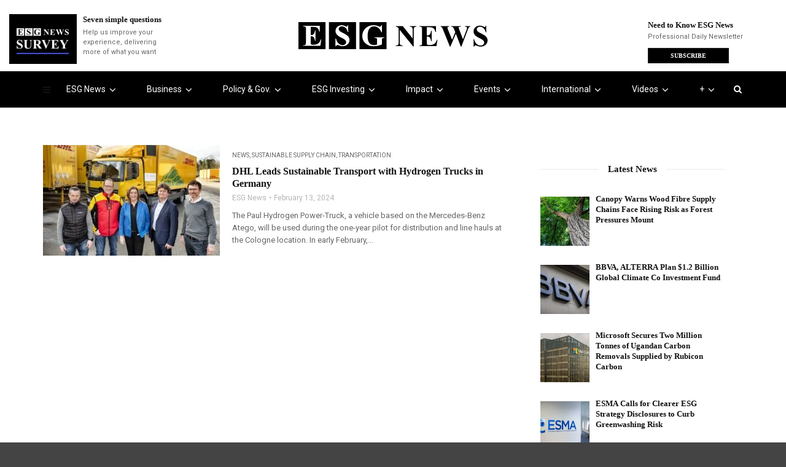

--- FILE ---
content_type: image/svg+xml
request_url: https://esgnews.com/wp-content/uploads/2023/03/Group-30045.svg
body_size: 3369
content:
<svg width="308" height="45" viewBox="0 0 308 45" fill="none" xmlns="http://www.w3.org/2000/svg">
<path d="M0 0H44.1152V44.1152H0V0Z" fill="black"/>
<path d="M49.6929 0H93.8081V44.1152H49.6929V0Z" fill="black"/>
<path d="M99.3862 0H143.501V44.1152H99.3862V0Z" fill="black"/>
<path d="M169.948 6.47803L186.015 26.676V12.6743C186.015 10.721 185.735 9.40005 185.174 8.71158C184.406 7.78294 183.117 7.33463 181.308 7.36665V6.47803H192.067V7.36665C190.69 7.54277 189.762 7.77493 189.281 8.06313C188.817 8.33532 188.449 8.79163 188.177 9.43207C187.92 10.0565 187.792 11.1373 187.792 12.6743V39.789H186.976L164.953 12.6743V33.3766C164.953 35.2499 165.377 36.5148 166.225 37.1712C167.09 37.8277 168.075 38.1559 169.179 38.1559H169.948V39.0445H158.396V38.1559C160.189 38.1399 161.438 37.7716 162.143 37.0511C162.847 36.3307 163.199 35.1058 163.199 33.3766V10.3927L162.503 9.52814C161.814 8.66354 161.206 8.09515 160.678 7.82296C160.149 7.55078 159.389 7.39867 158.396 7.36665V6.47803H169.948Z" fill="black"/>
<path d="M209.105 8.35133V21.6085H209.753C211.818 21.6085 213.316 20.96 214.244 19.6631C215.173 18.3662 215.765 16.4529 216.021 13.9232H216.934V30.975H216.021C215.829 29.1177 215.421 27.5966 214.797 26.4118C214.188 25.227 213.476 24.4344 212.659 24.0342C211.843 23.6179 210.658 23.4097 209.105 23.4097V32.5841C209.105 34.3773 209.177 35.4741 209.321 35.8743C209.481 36.2746 209.769 36.6028 210.185 36.859C210.602 37.1152 211.274 37.2433 212.203 37.2433H214.148C217.19 37.2433 219.624 36.5388 221.449 35.1298C223.29 33.7208 224.611 31.5754 225.412 28.6934H226.301L224.835 39.0445H196.688V38.1559H197.769C198.713 38.1559 199.474 37.9878 200.05 37.6516C200.467 37.4274 200.787 37.0431 201.011 36.4988C201.187 36.1145 201.275 35.1058 201.275 33.4727V12.0499C201.275 10.5769 201.235 9.67224 201.155 9.33601C200.995 8.77562 200.699 8.34332 200.267 8.03911C199.658 7.5908 198.826 7.36665 197.769 7.36665H196.688V6.47803H223.947V16.1087H223.034C222.57 13.7551 221.913 12.0659 221.065 11.0412C220.232 10.0165 219.047 9.26396 217.51 8.78363C216.614 8.49543 214.933 8.35133 212.467 8.35133H209.105Z" fill="black"/>
<path d="M279.723 6.47803V7.36665C279.115 7.41468 278.602 7.5828 278.186 7.871C277.77 8.1592 277.401 8.5995 277.081 9.19191C276.985 9.38404 276.481 10.6249 275.568 12.9145L265.361 39.789H264.424L256.355 18.7985L247.469 39.789H246.58L235.869 13.2027C234.78 10.5288 234.019 8.91172 233.587 8.35133C233.155 7.79094 232.426 7.46271 231.402 7.36665V6.47803H245.523V7.36665C244.387 7.39867 243.626 7.57479 243.242 7.89501C242.874 8.19922 242.689 8.58349 242.689 9.04781C242.689 9.65623 243.082 10.9451 243.866 12.9145L250.255 28.7174L255.37 16.3729L254.025 12.9145C253.289 11.0252 252.72 9.76831 252.32 9.14388C251.92 8.50343 251.455 8.04712 250.927 7.77493C250.415 7.50274 249.654 7.36665 248.646 7.36665V6.47803H264.424V7.36665C263.32 7.38266 262.527 7.47072 262.047 7.63083C261.711 7.74291 261.446 7.93504 261.254 8.20723C261.062 8.46341 260.966 8.75961 260.966 9.09584C260.966 9.4641 261.326 10.5929 262.047 12.4822L267.979 27.9008L273.287 13.9472C273.847 12.5062 274.191 11.5215 274.319 10.9932C274.447 10.4648 274.511 9.97645 274.511 9.52814C274.511 8.87169 274.287 8.35933 273.839 7.99108C273.391 7.60681 272.534 7.39867 271.269 7.36665V6.47803H279.723Z" fill="black"/>
<path d="M305.719 5.73352L305.983 16.589H304.998C304.534 13.8671 303.389 11.6816 301.564 10.0325C299.754 8.36734 297.793 7.53476 295.68 7.53476C294.046 7.53476 292.75 7.97507 291.789 8.85568C290.844 9.72027 290.372 10.721 290.372 11.8577C290.372 12.5782 290.54 13.2187 290.876 13.7791C291.341 14.5316 292.085 15.2761 293.11 16.0126C293.862 16.541 295.6 17.4776 298.321 18.8226C302.132 20.6959 304.702 22.4651 306.031 24.1302C307.344 25.7954 308 27.7007 308 29.8462C308 32.5681 306.935 34.9137 304.806 36.883C302.692 38.8364 300.003 39.8131 296.736 39.8131C295.712 39.8131 294.743 39.709 293.83 39.5008C292.918 39.2927 291.773 38.9004 290.396 38.324C289.627 38.0038 288.995 37.8437 288.499 37.8437C288.082 37.8437 287.642 38.0038 287.178 38.324C286.713 38.6442 286.337 39.1326 286.049 39.789H285.16V27.4925H286.049C286.753 30.9509 288.106 33.5928 290.108 35.418C292.125 37.2273 294.295 38.1319 296.616 38.1319C298.41 38.1319 299.834 37.6436 300.891 36.6669C301.964 35.6902 302.5 34.5534 302.5 33.2565C302.5 32.488 302.292 31.7435 301.876 31.023C301.476 30.3025 300.859 29.622 300.027 28.9816C299.194 28.3251 297.721 27.4765 295.608 26.4358C292.646 24.9788 290.516 23.738 289.219 22.7132C287.922 21.6885 286.922 20.5437 286.217 19.2789C285.529 18.014 285.184 16.621 285.184 15.1C285.184 12.5062 286.137 10.2967 288.042 8.47141C289.948 6.64615 292.349 5.73352 295.247 5.73352C296.304 5.73352 297.329 5.86161 298.321 6.11779C299.074 6.30992 299.987 6.67017 301.059 7.19853C302.148 7.71089 302.909 7.96706 303.341 7.96706C303.757 7.96706 304.085 7.83897 304.326 7.5828C304.566 7.32662 304.79 6.7102 304.998 5.73352H305.719Z" fill="black"/>
<path d="M19.993 7.84436V21.1015H20.6414C22.7069 21.1015 24.2039 20.4531 25.1325 19.1562C26.0612 17.8593 26.6536 15.946 26.9098 13.4162H27.8224V30.468H26.9098C26.7176 28.6107 26.3094 27.0897 25.6849 25.9048C25.0765 24.72 24.364 23.9275 23.5474 23.5272C22.7309 23.1109 21.5461 22.9028 19.993 22.9028V32.0771C19.993 33.8703 20.065 34.9671 20.2091 35.3674C20.3693 35.7676 20.6575 36.0959 21.0737 36.352C21.49 36.6082 22.1625 36.7363 23.0911 36.7363H25.0365C28.0786 36.7363 30.5123 36.0318 32.3375 34.6229C34.1788 33.2139 35.4997 31.0684 36.3003 28.1864H37.1889L35.7239 38.5376H7.57642V37.6489H8.65716C9.60181 37.6489 10.3623 37.4808 10.9387 37.1446C11.355 36.9204 11.6752 36.5362 11.8994 35.9918C12.0755 35.6075 12.1636 34.5988 12.1636 32.9657V11.5429C12.1636 10.0699 12.1236 9.16528 12.0435 8.82904C11.8834 8.26866 11.5872 7.83636 11.1549 7.53215C10.5465 7.08384 9.71389 6.85968 8.65716 6.85968H7.57642V5.97107H34.8352V15.6017H33.9226C33.4583 13.2481 32.8018 11.5589 31.9533 10.5342C31.1207 9.50951 29.9359 8.75699 28.3988 8.27666C27.5022 7.98846 25.821 7.84436 23.3553 7.84436H19.993Z" fill="white"/>
<path d="M80.9 5.07068L81.1642 15.9262H80.1795C79.7152 13.2043 78.5704 11.0188 76.7451 9.36965C74.9359 7.7045 72.9745 6.87192 70.8611 6.87192C69.2279 6.87192 67.931 7.31223 66.9704 8.19283C66.0257 9.05743 65.5534 10.0581 65.5534 11.1949C65.5534 11.9154 65.7215 12.5558 66.0577 13.1162C66.5221 13.8688 67.2666 14.6133 68.2913 15.3498C69.0438 15.8781 70.781 16.8148 73.5029 18.1597C77.3135 20.033 79.8833 21.8022 81.2122 23.4674C82.5251 25.1325 83.1816 27.0378 83.1816 29.1833C83.1816 31.9052 82.1168 34.2508 79.9874 36.2202C77.8739 38.1735 75.184 39.1502 71.9178 39.1502C70.8931 39.1502 69.9244 39.0461 69.0118 38.838C68.0992 38.6299 66.9544 38.2376 65.5774 37.6612C64.8089 37.341 64.1764 37.1809 63.6801 37.1809C63.2638 37.1809 62.8235 37.341 62.3592 37.6612C61.8949 37.9814 61.5186 38.4697 61.2304 39.1262H60.3418V26.8297H61.2304C61.9349 30.2881 63.2878 32.9299 65.2892 34.7552C67.3066 36.5644 69.4761 37.4691 71.7977 37.4691C73.5909 37.4691 75.0159 36.9807 76.0727 36.004C77.1454 35.0274 77.6818 33.8906 77.6818 32.5937C77.6818 31.8252 77.4736 31.0806 77.0573 30.3601C76.6571 29.6396 76.0406 28.9592 75.2081 28.3187C74.3755 27.6623 72.9025 26.8137 70.789 25.773C67.827 24.316 65.6975 23.0751 64.4006 22.0504C63.1037 21.0257 62.103 19.8809 61.3985 18.616C60.7101 17.3512 60.3658 15.9582 60.3658 14.4371C60.3658 11.8434 61.3185 9.63383 63.2238 7.80857C65.1291 5.98331 67.5308 5.07068 70.4288 5.07068C71.4855 5.07068 72.5102 5.19877 73.5029 5.45494C74.2554 5.64708 75.168 6.00733 76.2408 6.53569C77.3295 7.04804 78.0901 7.30422 78.5223 7.30422C78.9386 7.30422 79.2669 7.17613 79.507 6.91996C79.7472 6.66378 79.9713 6.04735 80.1795 5.07068H80.9Z" fill="white"/>
<path d="M135.892 5.0947V16.5746H135.003C133.93 13.4365 132.321 11.0508 130.176 9.41768C128.03 7.78455 125.685 6.96799 123.139 6.96799C120.705 6.96799 118.68 7.65646 117.063 9.03342C115.446 10.3944 114.301 12.2997 113.628 14.7494C112.956 17.1991 112.62 19.7128 112.62 22.2906C112.62 25.4127 112.988 28.1506 113.724 30.5042C114.461 32.8579 115.646 34.5871 117.279 35.6918C118.928 36.7966 120.881 37.349 123.139 37.349C123.924 37.349 124.724 37.2689 125.541 37.1088C126.373 36.9327 127.222 36.6845 128.086 36.3643V29.5916C128.086 28.3107 127.998 27.4862 127.822 27.1179C127.646 26.7336 127.278 26.3894 126.717 26.0852C126.173 25.781 125.509 25.6289 124.724 25.6289H123.883V24.7403H139.71V25.6289C138.51 25.7089 137.669 25.877 137.189 26.1332C136.724 26.3734 136.364 26.7817 136.108 27.3581C135.964 27.6623 135.892 28.4068 135.892 29.5916V36.3643C133.81 37.2929 131.641 37.9894 129.383 38.4537C127.142 38.9341 124.812 39.1742 122.394 39.1742C119.304 39.1742 116.735 38.7579 114.685 37.9254C112.652 37.0768 110.85 35.972 109.281 34.6111C107.728 33.2341 106.511 31.6891 105.631 29.9759C104.51 27.7663 103.95 25.2926 103.95 22.5548C103.95 17.6554 105.671 13.5165 109.113 10.1382C112.556 6.75985 116.887 5.07068 122.106 5.07068C123.723 5.07068 125.18 5.19877 126.477 5.45494C127.182 5.58303 128.319 5.95129 129.888 6.55971C131.473 7.15212 132.409 7.44832 132.698 7.44832C133.146 7.44832 133.562 7.28821 133.946 6.96799C134.331 6.63176 134.683 6.00733 135.003 5.0947H135.892Z" fill="white"/>
</svg>
